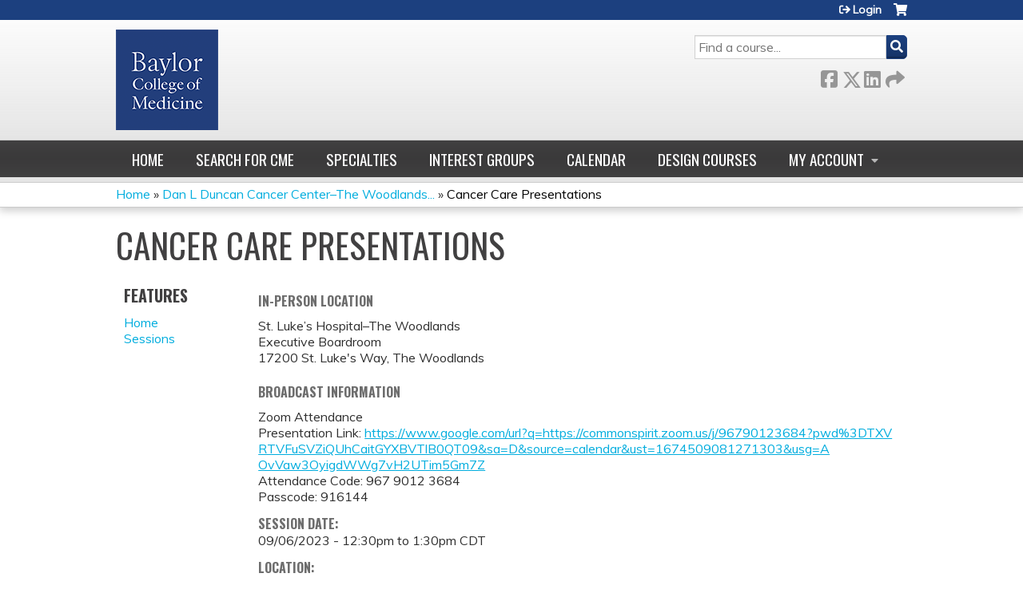

--- FILE ---
content_type: text/html; charset=utf-8
request_url: https://cpd.education.bcm.edu/bcm-195-ay24/content/cancer-care-presentations-28
body_size: 8566
content:
<!DOCTYPE html>
<!--[if IEMobile 7]><html class="iem7"  lang="en" dir="ltr"><![endif]-->
<!--[if lte IE 6]><html class="lt-ie10 lt-ie9 lt-ie8 lt-ie7"  lang="en" dir="ltr"><![endif]-->
<!--[if (IE 7)&(!IEMobile)]><html class="lt-ie10 lt-ie9 lt-ie8"  lang="en" dir="ltr"><![endif]-->
<!--[if IE 8]><html class="lt-ie10 lt-ie9"  lang="en" dir="ltr"><![endif]-->
<!--[if IE 9]><html class="lt-ie10"  lang="en" dir="ltr"><![endif]-->
<!--[if (gte IE 10)|(gt IEMobile 7)]><!--><html  lang="en" dir="ltr" prefix="content: http://purl.org/rss/1.0/modules/content/ dc: http://purl.org/dc/terms/ foaf: http://xmlns.com/foaf/0.1/ og: http://ogp.me/ns# rdfs: http://www.w3.org/2000/01/rdf-schema# sioc: http://rdfs.org/sioc/ns# sioct: http://rdfs.org/sioc/types# skos: http://www.w3.org/2004/02/skos/core# xsd: http://www.w3.org/2001/XMLSchema#"><!--<![endif]-->

<head>
  <!--[if IE]><![endif]-->
<link rel="dns-prefetch" href="//netdna.bootstrapcdn.com" />
<link rel="preconnect" href="//netdna.bootstrapcdn.com" />
<link rel="dns-prefetch" href="//fonts.gstatic.com" />
<link rel="preconnect" href="//fonts.gstatic.com" crossorigin="" />
<link rel="dns-prefetch" href="//fonts.googleapis.com" />
<link rel="preconnect" href="//fonts.googleapis.com" />
<link rel="dns-prefetch" href="//www.googletagmanager.com" />
<link rel="preconnect" href="//www.googletagmanager.com" />
<link rel="dns-prefetch" href="//kit.fontawesome.com" />
<link rel="preconnect" href="//kit.fontawesome.com" />
<meta charset="utf-8" />
<link rel="shortcut icon" href="https://cpd.education.bcm.edu/sites/default/files/Screen%20Shot%202020-06-22%20at%202.54.00%20PM.png" type="image/png" />
<script type="application/ld+json">{
    "@context": "https://schema.org",
    "@graph": [
        {
            "@type": "Course",
            "name": "Cancer Care Presentations",
            "description": "Dan L Duncan Cancer Center–The Woodlands Weekly Tumor Board In-Person and Zoom Attendance",
            "provider": {
                "@type": "Organization",
                "name": "Baylor College of Medicine",
                "url": "https://cpd.education.bcm.edu/bcm-195-ay24",
                "logo": {
                    "@type": "ImageObject",
                    "url": "https://cpd.education.bcm.edu/sites/default/files/logo-bcm-flat%20%281%29.png"
                }
            }
        },
        {
            "@type": "EducationEvent",
            "name": "Cancer Care Presentations",
            "image": {
                "@type": "ImageObject",
                "url": ""
            },
            "description": "Dan L Duncan Cancer Center–The Woodlands Weekly Tumor Board In-Person and Zoom Attendance",
            "isAccessibleForFree": "true",
            "startDate": "2023-09-06T12:30:00-05:00",
            "endDate": "2023-09-06T13:30:00-05:00",
            "location": {
                "@type": "Place",
                "name": "St. Luke’s Hospital–The Woodlands",
                "url": "",
                "address": {
                    "@type": "PostalAddress",
                    "streetAddress": "17200 St. Lukes Way",
                    "addressLocality": "The Woodlands",
                    "addressRegion": "TX",
                    "postalCode": "77384",
                    "addressCountry": "us"
                }
            },
            "url": "https://cpd.education.bcm.edu/bcm-195-ay24/content/cancer-care-presentations-28"
        }
    ]
}</script>
<meta name="description" content="Dan L Duncan Cancer Center–The Woodlands Weekly Tumor Board In-Person and Zoom Attendance" />
<meta name="generator" content="Drupal 7 (https://www.drupal.org)" />
<link rel="canonical" href="https://cpd.education.bcm.edu/bcm-195-ay24/content/cancer-care-presentations-28" />
<link rel="shortlink" href="https://cpd.education.bcm.edu/node/133363" />
  <title>Cancer Care Presentations | Baylor College of Medicine</title>

      <meta name="MobileOptimized" content="width">
    <meta name="HandheldFriendly" content="true">
    <meta name="viewport" content="width=device-width">
  
  <link type="text/css" rel="stylesheet" href="/sites/default/files/advagg_css/css__YZMmyCjxADNsxWJVyzxskiYBiPsGboww8DDJoAv1iVA__PqGVjSeXe3e-YM4xspxCavDlyydtEB28TRpZPTEwV5I__1pBwz_HTxEW3FT9rwrRX2NnPvBj92sC6BKEvLor1Rmo.css" media="all" />
<link type="text/css" rel="stylesheet" href="/sites/default/files/advagg_css/css__Bqg1SDmp9CAe6XEIkqmrkRsGk0iHTZHCcB95hCAlYnY__pvxzJdEyVw_5TVP2BBc6RFQHZTlmfsgpKtyMTJgxw8o__1pBwz_HTxEW3FT9rwrRX2NnPvBj92sC6BKEvLor1Rmo.css" media="screen" />
<link type="text/css" rel="stylesheet" href="/sites/default/files/advagg_css/css__UnCTeNsBteGDYvmLB2IoQmfyf2-hXrLG7Y7Rv64gV3c__JaAozOAy6s4O9uXP2RezJKLQuv6aCYjKAz8zYQ2QWOI__1pBwz_HTxEW3FT9rwrRX2NnPvBj92sC6BKEvLor1Rmo.css" media="all" />
<link type="text/css" rel="stylesheet" href="/sites/default/files/advagg_css/css__DJVWsB9CJVs_1IGdy-_cGuq4r6SVVaWbEnbS1U2p6y4__7g40UeM74r8hkrzDC6Hbb7RReIGNu-Jsb5XAbAPKIeA__1pBwz_HTxEW3FT9rwrRX2NnPvBj92sC6BKEvLor1Rmo.css" media="all" />
<link type="text/css" rel="stylesheet" href="//netdna.bootstrapcdn.com/font-awesome/4.0.3/css/font-awesome.min.css" media="all" />
<link type="text/css" rel="stylesheet" href="/sites/default/files/advagg_css/css__GA5XwGB62MP4gQnGejhm2IUMR3kZmOyf9N4brolY_EA__ZpGAeAWW_B8G11AXAx9dT-QbBUePo3twaY4XuHpZsJM__1pBwz_HTxEW3FT9rwrRX2NnPvBj92sC6BKEvLor1Rmo.css" media="all" />
<link type="text/css" rel="stylesheet" href="/sites/default/files/advagg_css/css__-iUeKfPyBQvJYMOjZBcTUfaeFWRz40GUTHr-q0n_KUc__ef_P2clegZc7w_LHHH-kRhs494Jf3GetnOQ3ZrP35h8__1pBwz_HTxEW3FT9rwrRX2NnPvBj92sC6BKEvLor1Rmo.css" media="all" />
<link type="text/css" rel="stylesheet" href="/sites/default/files/advagg_css/css__DuLYUylDjxGy0e76t2itFhgUj9R9AeaiB5rFoM5Rc8c__uy-eSde8xPYWIYAFlTtXTOLavp_MT9JuX45TfVkSJyg__1pBwz_HTxEW3FT9rwrRX2NnPvBj92sC6BKEvLor1Rmo.css" media="print" />
<link type="text/css" rel="stylesheet" href="//fonts.googleapis.com/css?family=Muli:italic,regular|Oswald:300,700,regular&amp;subset=latin" media="all" />
<link type="text/css" rel="stylesheet" href="/sites/default/files/cpn/global.css?t8y7da" media="all" />
  <script src="/sites/default/files/advagg_js/js__AK-CL86gnIqwE9tzw-7GchyFRsasNF--XZ-i8xZPTig__rQaVI3heYo2BXUV133Ia4mgKj3R-xkDs52mhHfLT3rY__1pBwz_HTxEW3FT9rwrRX2NnPvBj92sC6BKEvLor1Rmo.js"></script>
<script>jQuery.migrateMute=true;jQuery.migrateTrace=false;</script>
<script src="/sites/default/files/advagg_js/js__-kvGcXFGWOaU7VpBvvU02ZjXrh74aVMBI8zWEAJByXE__7UycUSDIuB6lhk7Uq-4cbRUz0B4-w8Ee93Q1v03yjyQ__1pBwz_HTxEW3FT9rwrRX2NnPvBj92sC6BKEvLor1Rmo.js"></script>
<script src="/sites/default/files/advagg_js/js__GfRzbIO6VJ5UvXInirwKNGhuiSBoV7Q2-BarnwSB6xg__rFvI742fTngLQYYa0A-5OQY31VP84KnhbZvhJwCXE5w__1pBwz_HTxEW3FT9rwrRX2NnPvBj92sC6BKEvLor1Rmo.js"></script>
<script src="/sites/default/files/advagg_js/js___IOQj-Wx55GK140vLV8SnfJEZP900Q3r-omuG_T0fGU__QQ4oaFsINwZgtr53f12g-sxsfVlTg6ryP4Vffo9BIw4__1pBwz_HTxEW3FT9rwrRX2NnPvBj92sC6BKEvLor1Rmo.js"></script>
<script src="/sites/default/files/advagg_js/js__8KvbGt7pg3rWFZpfBAkOSZt0AY5HPYKH5azWM8EAf6c__L2eEneVBI8mj-tmXS8LeItfo0MAG-HKbM1wPhSJfWik__1pBwz_HTxEW3FT9rwrRX2NnPvBj92sC6BKEvLor1Rmo.js"></script>
<script async="async" src="https://www.googletagmanager.com/gtag/js?id=UA-2001829-6"></script>
<script>window.dataLayer = window.dataLayer || [];function gtag(){dataLayer.push(arguments)};gtag("js", new Date());gtag("config", "UA-2001829-6", {"groups":"default","anonymize_ip":true});</script>
<script src="/sites/default/files/advagg_js/js__lMCIO_gwoENlBigI2UOzOKkyG-EeUqOHrxnTec1I-HQ__BsaKROlqVoH1U-25O4BHSOvj0FOd9mpaW6cDEgy8HfE__1pBwz_HTxEW3FT9rwrRX2NnPvBj92sC6BKEvLor1Rmo.js"></script>
<script src="https://kit.fontawesome.com/a38c5c05f8.js"></script>
<script src="/sites/default/files/advagg_js/js__bioOAIAtGKh54p1E5luQ96V2m6brdUxkvHA9TeksM00__u3DxI-y_lXuvF2tqhtdqHcrGw3t7pQfFlgxrVV02cXw__1pBwz_HTxEW3FT9rwrRX2NnPvBj92sC6BKEvLor1Rmo.js"></script>
<script src="/sites/default/files/advagg_js/js__Hb4P6zBByLaIBZA0hfMrut0a2b-f-vAlXzMXjYdGQPQ__JUwkRQTcSkg_MiZ0I9sxHxpLfPlxAgrvizBOIyOJwxQ__1pBwz_HTxEW3FT9rwrRX2NnPvBj92sC6BKEvLor1Rmo.js"></script>
<script>jQuery.extend(Drupal.settings,{"basePath":"\/","pathPrefix":"","setHasJsCookie":0,"ajaxPageState":{"theme":"ce","theme_token":"C_8AcX03MY915zTWTxN6xmxQcFjNkxYrFhyqswmknoE","css":{"modules\/system\/system.base.css":1,"modules\/system\/system.menus.css":1,"modules\/system\/system.messages.css":1,"modules\/system\/system.theme.css":1,"sites\/all\/modules\/contrib\/tipsy\/stylesheets\/tipsy.css":1,"modules\/book\/book.css":1,"sites\/all\/modules\/contrib\/calendar\/css\/calendar_multiday.css":1,"sites\/all\/modules\/custom\/calendar_plus\/css\/calendar_plus.css":1,"modules\/comment\/comment.css":1,"sites\/all\/modules\/contrib\/date\/date_repeat_field\/date_repeat_field.css":1,"sites\/all\/modules\/features\/ethosce_admin\/ethosce-admin.css":1,"sites\/all\/modules\/features\/ethosce_bi\/ethosce_bi.css":1,"sites\/all\/modules\/features\/ethosce_faculty_management\/ethosce_faculty_management.css":1,"sites\/all\/modules\/features\/ethosce_warpwire\/ethosce_warpwire.css":1,"modules\/field\/theme\/field.css":1,"modules\/node\/node.css":1,"modules\/poll\/poll.css":1,"sites\/all\/modules\/contrib\/quiz\/quiz.css":1,"sites\/all\/modules\/contrib\/relation_add\/relation_add.css":1,"sites\/all\/modules\/contrib\/relation_add\/modules\/relation_add_block\/relation_add_block.css":1,"modules\/search\/search.css":1,"sites\/all\/modules\/contrib\/ubercart\/uc_order\/uc_order.css":1,"sites\/all\/modules\/contrib\/ubercart\/uc_product\/uc_product.css":1,"sites\/all\/modules\/contrib\/ubercart\/uc_store\/uc_store.css":1,"modules\/user\/user.css":1,"sites\/all\/modules\/contrib\/workflow\/workflow_admin_ui\/workflow_admin_ui.css":1,"sites\/all\/modules\/contrib\/views\/css\/views.css":1,"sites\/all\/modules\/contrib\/media\/modules\/media_wysiwyg\/css\/media_wysiwyg.base.css":1,"sites\/all\/modules\/contrib\/ctools\/css\/ctools.css":1,"\/\/netdna.bootstrapcdn.com\/font-awesome\/4.0.3\/css\/font-awesome.min.css":1,"sites\/all\/modules\/contrib\/panels\/css\/panels.css":1,"sites\/all\/modules\/contrib\/pdm\/pdm.css":1,"sites\/all\/modules\/contrib\/views_tooltip\/views_tooltip.css":1,"sites\/all\/modules\/contrib\/print\/print_ui\/css\/print_ui.theme.css":1,"sites\/all\/modules\/contrib\/date\/date_api\/date.css":1,"sites\/all\/modules\/contrib\/navbar_extras\/modules\/navbar_shiny\/css\/navbar_shiny.css":1,"sites\/all\/libraries\/mmenu\/main\/src\/css\/jquery.mmenu.all.css":1,"sites\/all\/libraries\/mmenu\/icomoon\/icomoon.css":1,"sites\/all\/modules\/contrib\/mmenu\/themes\/mm-basic\/styles\/mm-basic.css":1,"sites\/all\/themes\/ethosce_base\/system.menus.css":1,"sites\/all\/themes\/ethosce_base\/css\/normalize.css":1,"sites\/all\/themes\/ethosce_base\/css\/wireframes.css":1,"sites\/all\/themes\/ethosce_base\/css\/layouts\/responsive-sidebars.css":1,"sites\/all\/themes\/ethosce_base\/css\/page-backgrounds.css":1,"sites\/all\/themes\/ethosce_base\/css\/tabs.css":1,"sites\/all\/themes\/ethosce_base\/css\/pages.css":1,"sites\/all\/themes\/ethosce_base\/css\/blocks.css":1,"sites\/all\/themes\/ethosce_base\/css\/navigation.css":1,"sites\/all\/themes\/ethosce_base\/css\/views-styles.css":1,"sites\/all\/themes\/ethosce_base\/css\/nodes.css":1,"sites\/all\/themes\/ethosce_base\/css\/comments.css":1,"sites\/all\/themes\/ethosce_base\/css\/forms.css":1,"sites\/all\/themes\/ethosce_base\/css\/fields.css":1,"sites\/all\/themes\/ethosce_base\/css\/print.css":1,"sites\/all\/themes\/ce\/css\/ce.css":1,"sites\/all\/themes\/ce\/css\/ce-media-queries.css":1,"sites\/all\/themes\/ce\/css\/ce-print.css":1,"\/\/fonts.googleapis.com\/css?family=Muli:italic,regular|Oswald:300,700,regular\u0026subset=latin":1,"cpn_global":1},"js":{"sites\/all\/modules\/contrib\/jquery_update\/replace\/jquery\/1.12\/jquery.min.js":1,"sites\/all\/modules\/contrib\/jquery_update\/replace\/jquery-migrate\/1\/jquery-migrate.min.js":1,"misc\/jquery-extend-3.4.0.js":1,"misc\/jquery-html-prefilter-3.5.0-backport.js":1,"misc\/jquery.once.js":1,"misc\/drupal.js":1,"sites\/all\/modules\/contrib\/tipsy\/javascripts\/jquery.tipsy.js":1,"sites\/all\/modules\/contrib\/tipsy\/javascripts\/tipsy.js":1,"sites\/all\/modules\/contrib\/jquery_update\/replace\/ui\/external\/jquery.cookie.js":1,"misc\/form-single-submit.js":1,"sites\/all\/modules\/custom\/calendar_plus\/js\/jquery.equalheights.js":1,"sites\/all\/modules\/features\/ethosce_admin\/ethosce-admin.js":1,"sites\/all\/modules\/features\/ethosce_bi\/ethosce_bi.js":1,"sites\/all\/modules\/features\/ethosce_faculty_management\/ethosce_faculty_management.js":1,"sites\/all\/modules\/features\/ethosce_site\/ethosce_site.js":1,"sites\/all\/modules\/features\/ethosce_slideshow\/js\/ethosce_slideshow.js":1,"sites\/all\/modules\/custom\/upload_progress\/js\/upload_progress.js":1,"sites\/all\/modules\/contrib\/pdm\/pdm.js":1,"sites\/all\/modules\/features\/ethosce_courses\/js\/vertical_steps.js":1,"sites\/all\/modules\/contrib\/google_analytics\/googleanalytics.js":1,"https:\/\/www.googletagmanager.com\/gtag\/js?id=UA-2001829-6":1,"sites\/all\/modules\/contrib\/field_group\/field_group.js":1,"https:\/\/kit.fontawesome.com\/a38c5c05f8.js":1,"sites\/all\/modules\/contrib\/mmenu\/js\/mmenu.js":1,"sites\/all\/libraries\/mmenu\/hammer\/hammer.js":1,"sites\/all\/libraries\/mmenu\/jquery.hammer\/jquery.hammer.js":1,"sites\/all\/libraries\/mmenu\/main\/src\/js\/jquery.mmenu.min.all.js":1,"sites\/all\/themes\/ce\/js\/ce.js":1}},"uid":0,"warpwire":{"warpwire_url":"https:\/\/ab5afa35eb20.warpwire.com\/","warpwire_module_path":"sites\/all\/modules\/custom\/warpwire","warpwire_share_default":1,"warpwire_title_default":1,"warpwire_autoplay_default":0,"warpwire_cc_load_policy_default":0,"warpwire_secure_portal_default":1},"tipsy":{"custom_selectors":[{"selector":".tipsy","options":{"fade":1,"gravity":"w","delayIn":0,"delayOut":0,"trigger":"hover","opacity":"0.8","offset":0,"html":0,"tooltip_content":{"source":"attribute","selector":"title"}}},{"selector":".views-tooltip","options":{"fade":1,"gravity":"autoNS","delayIn":0,"delayOut":0,"trigger":"hover","opacity":"0.8","offset":0,"html":1,"tooltip_content":{"source":"attribute","selector":"tooltip-content"}}}]},"mmenu":{"mmenu_left":{"enabled":"1","title":"Left menu","name":"mmenu_left","blocks":[{"module_delta":"ethosce_search|ethosce_search","menu_parameters":{"min_depth":"1"},"title":"\u003Cnone\u003E","collapsed":"0","wrap":"1","module":"ethosce_search","delta":"ethosce_search"},{"module_delta":"system|main-menu","menu_parameters":{"min_depth":"1"},"title":"\u003Cnone\u003E","collapsed":"0","wrap":"1","module":"system","delta":"main-menu"},{"module_delta":"local_tasks_blocks|menu_local_tasks","menu_parameters":{"min_depth":"1"},"title":"\u003Cnone\u003E","collapsed":"0","wrap":"1","module":"local_tasks_blocks","delta":"menu_local_tasks"}],"options":{"classes":"mm-basic","effects":[],"slidingSubmenus":true,"clickOpen":{"open":true,"selector":"#ethosce-mmenu-toggle"},"counters":{"add":true,"update":true},"dragOpen":{"open":true,"pageNode":"body","threshold":100,"maxStartPos":50},"footer":{"add":false,"content":"","title":"Copyright \u00a92017","update":true},"header":{"add":false,"content":"","title":"Site-Install","update":true},"labels":{"collapse":false},"offCanvas":{"enabled":true,"modal":false,"moveBackground":true,"position":"left","zposition":"front"},"searchfield":{"add":false,"addTo":"menu","search":false,"placeholder":"Search","noResults":"No results found.","showLinksOnly":true}},"configurations":{"clone":false,"preventTabbing":false,"panelNodetype":"div, ul, ol","transitionDuration":400,"classNames":{"label":"Label","panel":"Panel","selected":"Selected","buttonbars":{"buttonbar":"anchors"},"counters":{"counter":"Counter"},"fixedElements":{"fixedTop":"FixedTop","fixedBottom":"FixedBottom"},"footer":{"panelFooter":"Footer"},"header":{"panelHeader":"Header","panelNext":"Next","panelPrev":"Prev"},"labels":{"collapsed":"Collapsed"},"toggles":{"toggle":"Toggle","check":"Check"}},"dragOpen":{"width":{"perc":0.8,"min":140,"max":440},"height":{"perc":0.8,"min":140,"max":880}},"offCanvas":{"menuInjectMethod":"prepend","menuWrapperSelector":"body","pageNodetype":"div","pageSelector":"body \u003E div"}},"custom":[],"position":"left"}},"googleanalytics":{"account":["UA-2001829-6"],"trackOutbound":1,"trackMailto":1,"trackDownload":1,"trackDownloadExtensions":"7z|aac|arc|arj|asf|asx|avi|bin|csv|doc(x|m)?|dot(x|m)?|exe|flv|gif|gz|gzip|hqx|jar|jpe?g|js|mp(2|3|4|e?g)|mov(ie)?|msi|msp|pdf|phps|png|ppt(x|m)?|pot(x|m)?|pps(x|m)?|ppam|sld(x|m)?|thmx|qtm?|ra(m|r)?|sea|sit|tar|tgz|torrent|txt|wav|wma|wmv|wpd|xls(x|m|b)?|xlt(x|m)|xlam|xml|z|zip"},"currentPath":"node\/133363","currentPathIsAdmin":false,"urlIsAjaxTrusted":{"\/search":true},"field_group":{"hidden":"full"},"ogContext":{"groupType":"node","gid":"131817"}});</script>
      <!--[if lt IE 9]>
    <script src="/sites/all/themes/zen/js/html5-respond.js"></script>
    <![endif]-->
  </head>
<body class="html not-front not-logged-in one-sidebar sidebar-first page-node page-node- page-node-133363 node-type-group-event-series-event og-context og-context-node og-context-node-131817 section-content title-length-small title-length-25 not-homepage  no-tabs no-course-image  course-133363 course-live no-course-sidebar no-search-sidebar no-uc-cart not-admin-theme user-non-sso" >
  <div id="wrapper">
    <div id="page-wrapper">
              <p id="skip-link">
          <a href="#main-content" class="element-invisible element-focusable">Jump to content</a>
        </p>
                  
<div id="header-wrapper">
  <header id="header">
    <div id="header-inner" class="clearfix">
              <a href="https://www.bcm.edu" title="Home" rel="home" id="logo"><img src="https://cpd.education.bcm.edu/sites/default/files/logo-bcm-flat%20%281%29.png" alt="Home" /></a>
      
              <div id="name-and-slogan">
                      <h1 id="site-name">
              <a href="https://www.bcm.edu" title="Home" rel="home"><span>Baylor College of Medicine</span></a>
            </h1>
          
                  </div><!-- /#name-and-slogan -->
            <div id="header-right">
          <div class="header__region region region-header">
    <div id="block-ethosce-search-ethosce-search" class="block block-ethosce-search first odd">

    
  <div class="content">
    <form action="/search" method="post" id="ethosce-search-form" accept-charset="UTF-8"><div><div class="container-inline form-wrapper" id="edit-ethosce-search"><div class="form-item form-type-textfield form-item-text">
  <div class="field-label"><label  class="element-invisible" for="edit-text">Search</label> </div>
 <input placeholder="Find a course..." type="text" id="edit-text" name="text" value="" size="20" maxlength="128" class="form-text" />
</div>
<input type="submit" id="edit-submit" name="op" value="Search" class="form-submit" /></div><input type="hidden" name="form_build_id" value="form-x-45sXOnAqTJCfLoE7MbGtpcOThDgDg1xYUc-4l_fbk" />
<input type="hidden" name="form_id" value="ethosce_search_form" />
</div></form>  </div>
</div>
<div id="ethosce-user-links-wrapper" class="clearfix">
  <div id="ethosce-mmenu-toggle">Open menu</div>  <div id="uc-cart-link"><a href="/bcm-195-ay24/user/login?destination=node/133363" class="no-items" data-count="0"><span>Cart</span></a></div>  <div id="block-system-user-menu" class="block block-system block-menu even" role="navigation">
    <div class="content">
      <ul class="menu"><li class="menu__item is-leaf first last leaf"><a href="/bcm-195-ay24/user/register?destination=node/133363" title="" class="menu__link">Login</a></li>
</ul>    </div>
  </div>
  </div>
<div id="block-service-links-service-links" class="block block-service-links last odd">

    <h3 class="block__title block-title">Bookmark/Search this post</h3>
  
  <div class="content">
    <div class="service-links"><div class="item-list"><ul><li class="first"><a href="https://www.facebook.com/sharer.php?u=https%3A//cpd.education.bcm.edu/node/133363&amp;t=Cancer%20Care%20Presentations" title="Share on Facebook" class="service-links-facebook" rel="nofollow" target="_blank"><img typeof="foaf:Image" src="https://cpd.education.bcm.edu/sites/all/themes/ce/css/images/facebook.png" alt="Facebook logo" /> Facebook</a></li>
<li><a href="https://x.com/intent/post?url=https%3A//cpd.education.bcm.edu/node/133363&amp;text=Cancer%20Care%20Presentations" title="Share this on X" class="service-links-twitter" rel="nofollow" target="_blank"><img typeof="foaf:Image" src="https://cpd.education.bcm.edu/sites/all/themes/ce/css/images/twitter.png" alt="X logo" /> X</a></li>
<li><a href="https://www.linkedin.com/shareArticle?mini=true&amp;url=https%3A//cpd.education.bcm.edu/node/133363&amp;title=Cancer%20Care%20Presentations&amp;summary=In-Person%20LocationSt.%20Luke%E2%80%99s%20Hospital%E2%80%93The%20WoodlandsExecutive%20Boardroom17200%20St.%20Luke%27s%20Way%2C%20The%20WoodlandsBroadcast%20InformationZoom%20AttendancePresentation%20Link%3A%26nbsp%3Bhttps%3A//www.google.com/url%3Fq%3Dhttps%3A//commonspirit.zoom.us/j/96790123684%3Fpwd%253DTXV%20RTVFuSVZiQUhCaitGYXBVTlB0QT09%26amp%3Bsa%3DD%26amp%3Bsource%3Dcalendar%26amp%3Bust%3D1674509081271303%26amp%3Busg%3DA%20OvVaw3OyigdWWg7vH2UTim5Gm7ZAttendance%20Code%3A%20967%209012%203684Passcode%3A%20916144&amp;source=Baylor%20College%20of%20Medicine" title="Publish this post to LinkedIn" class="service-links-linkedin" rel="nofollow" target="_blank"><img typeof="foaf:Image" src="https://cpd.education.bcm.edu/sites/all/themes/ce/css/images/linkedin.png" alt="LinkedIn logo" /> LinkedIn</a></li>
<li class="last"><a href="https://cpd.education.bcm.edu/bcm-195-ay24/forward?path=node/133363" title="Send to a friend" class="service-links-forward" rel="nofollow" target="_blank"><img typeof="foaf:Image" src="https://cpd.education.bcm.edu/sites/all/themes/ce/css/images/forward.png" alt="Forward logo" /> Forward</a></li>
</ul></div></div>  </div>
</div>
  </div>
      </div>
    </div><!--/#header-inner-->
  </header>

  <div id="navigation-outer">
    <div id="navigation">
      <div id="topnav-inner">
                  <nav id="main-menu">
            <ul class="menu"><li class="menu__item is-leaf first leaf"><a href="/bcm-195-ay24" title="" class="menu__link">Home</a></li>
<li class="menu__item is-leaf leaf"><a href="https://clinicianresources.bcm.edu/learning/?order=field_course_event_date_value&amp;sort=desc" title="" class="menu__link">Search for CME</a></li>
<li class="menu__item is-leaf leaf"><a href="https://clinicianresources.bcm.edu/specialties/" title="" class="menu__link">Specialties</a></li>
<li class="menu__item is-leaf leaf"><a href="https://clinicianresources.bcm.edu/interest-group/" title="" class="menu__link">Interest Groups</a></li>
<li class="menu__item is-leaf leaf"><a href="https://clinicianresources.bcm.edu/calendar/" title="" class="menu__link">Calendar</a></li>
<li class="menu__item is-leaf leaf"><a href="https://clinicianresources.bcm.edu/design-courses/" title="" class="menu__link">Design Courses</a></li>
<li class="menu__item is-expanded last expanded"><a href="/bcm-195-ay24/my/edit/profile" title="" class="menu__link">My account</a><ul class="menu"><li class="menu__item is-leaf first leaf"><a href="/bcm-195-ay24/my/activities" title="" class="menu__link">Transcript</a></li>
<li class="menu__item is-leaf leaf"><a href="/bcm-195-ay24/my/activities/pending" title="" class="menu__link">Courses</a></li>
<li class="menu__item is-leaf last leaf"><a href="/bcm-195-ay24/my/orders" title="" class="menu__link">Orders &amp; receipts</a></li>
</ul></li>
</ul>          </nav>
        
      </div><!--/#topnav-inner-->
    </div><!-- /#navigation -->

          <div id="crumbs">
        <div id="crumbs-inner" class="clearfix">
          <div id="breadcrumb-container">
            <h2 class="element-invisible">You are here</h2><div class="breadcrumb"><a href="/">Home</a> » <a href="/bcm-195-ay24/series/dan-l-duncan-cancer-center%E2%80%93-woodlands-weekly-tumor-board-bcm-195-ay24">Dan L Duncan Cancer Center–The Woodlands...</a> » <a href="/bcm-195-ay24/content/cancer-care-presentations-28" class="active">Cancer Care Presentations</a></div>          </div>
        </div>
      </div>
      </div><!-- /#navigation-outer -->


      <div id="title-container">
      <div id="title-container-inner" class="clearfix">
                                  <h1 class="title" id="page-title">Cancer Care Presentations</h1>
                      </div>
    </div>
  
</div><!--/#header-wrapper-->

<div id="page">
  <div id="main-wrapper">
    <div id="main">
      
            <div id="content" class="column" role="main">
                        <a id="main-content"></a>
                <div id="content-area">
                                        


<div  about="/bcm-195-ay24/content/cancer-care-presentations-28" typeof="sioc:Item foaf:Document" class="ds-1col node node-group-event-series-event view-mode-full clearfix">

  
  <div class="field field-name-body field-type-text-with-summary field-label-hidden"><div class="field-items"><div class="field-item even" property="content:encoded"><h5>In-Person Location</h5><p>St. Luke’s Hospital–The Woodlands<br />Executive Boardroom<br />17200 St. Luke's Way, The Woodlands</p><h5>Broadcast Information</h5><div>Zoom Attendance<br />Presentation Link: <a href="https://commonspirit.zoom.us/j/98798338062?pwd=NWt2TSt2NTliQzRNVlJ4KzVabjR5UT09">https://www.google.com/url?q=https://commonspirit.zoom.us/j/96790123684?pwd%3DTXV RTVFuSVZiQUhCaitGYXBVTlB0QT09&amp;sa=D&amp;source=calendar&amp;ust=1674509081271303&amp;usg=A OvVaw3OyigdWWg7vH2UTim5Gm7Z</a><br />Attendance Code: 967 9012 3684<br />Passcode: 916144</div></div></div></div><div class="field field-name-field-course-event-date field-type-date field-label-above"><div class="field-label">Session date:&nbsp;</div><div class="field-items"><div class="field-item even"><span class="date-display-single">09/06/2023 - <span class="date-display-range"><span class="date-display-start" property="dc:date" datatype="xsd:dateTime" content="2023-09-06T12:30:00-05:00">12:30pm</span> to <span class="date-display-end" property="dc:date" datatype="xsd:dateTime" content="2023-09-06T13:30:00-05:00">1:30pm</span></span> CDT</span></div></div></div><div class="field field-name-field-course-location field-type-location field-label-above"><div class="field-label">Location:&nbsp;</div><div class="field-items"><div class="field-item even"><div class="location vcard">
  <div class="adr">
          <span class="fn">St. Luke’s Hospital–The Woodlands</span>
              <div class="street-address">
        17200 St. Lukes Way      </div>
                  <div class="city-province clearfix">
              <span class="locality">The Woodlands</span>,               <span class="region">TX</span>
              <span class="postal-code">77384</span>
              </div>
              <div class="country-name">United States</div>
                                          </div>
      <div class="map-link">
      <div class="location map-link">See map: <a href="https://maps.google.com?q=17200+St.+Lukes+Way%2C+The+Woodlands%2C+TX%2C+77384%2C+us">Google Maps</a></div>    </div>
  </div>
</div></div></div><div class="field field-name-add-to-calendar field-type-ds field-label-above"><div class="field-label">Add to calendar:&nbsp;</div><div class="field-items"><div class="field-item even"><div class="item-list"><ul><li class="cal-link google first"><a href="https://www.google.com/calendar/event?action=TEMPLATE&amp;text=Cancer%20Care%20Presentations&amp;dates=20230906T173000Z/20230906T183000Z&amp;sprop=website%3Acpd.education.bcm.edu&amp;location=St.%20Luke%E2%80%99s%20Hospital%E2%80%93The%20Woodlands%5C%2C%2017200%20St.%20Lukes%20Way%5C%2C%20The%20Woodlands%5C%2C%20TX%5C%2C%2077384%5C%2C%20United%20States&amp;details=&amp;website=https%3A//cpd.education.bcm.edu/bcm-195-ay24/content/cancer-care-presentations-28" title="Google calendar" target="_blank">Add to google calendar</a></li>
<li class="cal-link yahoo"><a href="http://calendar.yahoo.com/?v=60&amp;TITLE=Cancer%20Care%20Presentations&amp;ST=20230906T123000&amp;DUR=0100&amp;URL=cpd.education.bcm.edu&amp;in_loc=St.%20Luke%E2%80%99s%20Hospital%E2%80%93The%20Woodlands%5C%2C%2017200%20St.%20Lukes%20Way%5C%2C%20The%20Woodlands%5C%2C%20TX%5C%2C%2077384%5C%2C%20United%20States" title="Yahoo calendar" target="_blank">Add to yahoo calendar</a></li>
<li class="cal-link ical"><a href="/bcm-195-ay24/node/133363/addtocal.ics" title="iCal" target="_blank">Add to iCalendar</a></li>
<li class="cal-link outlook last"><a href="/bcm-195-ay24/node/133363/addtocal.ics" title="Outlook" target="_blank">Add to Outlook</a></li>
</ul></div></div></div></div><div class="item-list"><ul class="course-credit-list"><li class="course-credit-ama first"><span class="course-credit-amount">1.00</span> <span class="course-credit-title"><em>AMA PRA Category 1 Credit&trade;</em></span></li>
<li class="course-credit-attendance"><span class="course-credit-amount">1.00</span> <span class="course-credit-title">Attendance</span></li>
<li class="course-credit-sw last"><span class="course-credit-amount">1.00</span> <span class="course-credit-title">Social Work</span></li>
</ul></div><div class="course-restriction"><div class="course-restriction-message">Please <a href="/bcm-195-ay24/user/login?destination=node/133363">login</a> or <a href="/bcm-195-ay24/user/register?destination=node/133363">register</a> to take this course.</div></div></div>

                  </div>
              </div><!-- /#content -->

      
              <aside class="sidebars">
                      <section class="region region-sidebar-first column sidebar">
    <div id="block-menu-features" class="block block-menu first last odd" role="navigation">

    <h3 class="block__title block-title">Features</h3>
  
  <div class="content">
    <ul class="menu"><li class="menu__item is-leaf first leaf"><a href="/bcm-195-ay24" class="menu__link front">Home</a></li>
<li class="menu__item is-leaf last leaf"><a href="/bcm-195-ay24/series-events" class="menu__link series-events">Sessions</a></li>
</ul>  </div>
</div>
  </section>
                  </aside><!-- /.sidebars -->
                </div><!-- /#main -->
  </div><!-- /#main-wrapper -->

</div><!-- /#page -->

<footer id="footer">
  <div id="footer-inner" class="clearfix">
    <p>©2006-2025 Baylor College of Medicine<br />Division of Continuing Professional Development<br />One Baylor Plaza, Houston, Texas 77030 <br /><strong>Mail: </strong>One Baylor Plaza, Mail Stop BCM155, Houston, Texas 77030<br /><strong>Phone: </strong>713-798-8237<br /><strong>Email: </strong><a href="/cdn-cgi/l/email-protection" class="__cf_email__" data-cfemail="2e4d5e4a6e4c4d43004b4a5b">[email&#160;protected]</a></p>    <a id="ethosce-footer-callout" href="https://www.ethosce.com">Powered by the EthosCE Learning Management System, a continuing education LMS.</a>
  </div>
</footer>



    </div>
      <div class="region region-page-bottom">
    
<nav id="mmenu_left" class="mmenu-nav clearfix">
  <ul>
                                    <li class="mmenu-block-wrap"><span><div id="block-ethosce-search-ethosce-search--2" class="block block-ethosce-search first odd">

    
  <div class="content">
    <form action="/search" method="post" id="ethosce-search-form--3" accept-charset="UTF-8"><div><div class="container-inline form-wrapper" id="edit-ethosce-search--3"><div class="form-item form-type-textfield form-item-text">
  <div class="field-label"><label  class="element-invisible" for="edit-text--3">Search</label> </div>
 <input placeholder="Find a course..." type="text" id="edit-text--3" name="text" value="" size="20" maxlength="128" class="form-text" />
</div>
<input type="submit" id="edit-submit--3" name="op" value="Search" class="form-submit" /></div><input type="hidden" name="form_build_id" value="form-_tCo5jwRJxX9Tqjdhq3Hn28kX7HcjiYBqjzKmVtWP6E" />
<input type="hidden" name="form_id" value="ethosce_search_form" />
</div></form>  </div>
</div>
</span></li>
                                                  <li class="mmenu-block-wrap"><span><ul class="mmenu-mm-list-level-1"><li class="mmenu-mm-list-mlid-1942 mmenu-mm-list-path-front"><a href="/bcm-195-ay24" class="mmenu-mm-list "><i class="icon-home"></i><span class="mmenu-block-title">Home</span></a></li><li class="mmenu-mm-list-mlid-1104 mmenu-mm-list-path-https:--clinicianresources.bcm.edu-learning"><a href="https://clinicianresources.bcm.edu/learning/?order=field_course_event_date_value&amp;sort=desc" class="mmenu-mm-list "><i class="icon-list2"></i><span class="mmenu-block-title">Search for CME</span></a></li><li class="mmenu-mm-list-mlid-11580 mmenu-mm-list-path-https:--clinicianresources.bcm.edu-specialties"><a href="https://clinicianresources.bcm.edu/specialties/" class="mmenu-mm-list "><i class="icon-list2"></i><span class="mmenu-block-title">Specialties</span></a></li><li class="mmenu-mm-list-mlid-11576 mmenu-mm-list-path-https:--clinicianresources.bcm.edu-interest-group"><a href="https://clinicianresources.bcm.edu/interest-group/" class="mmenu-mm-list "><i class="icon-list2"></i><span class="mmenu-block-title">Interest Groups</span></a></li><li class="mmenu-mm-list-mlid-1107 mmenu-mm-list-path-https:--clinicianresources.bcm.edu-calendar"><a href="https://clinicianresources.bcm.edu/calendar/" class="mmenu-mm-list "><i class="icon-list2"></i><span class="mmenu-block-title">Calendar</span></a></li><li class="mmenu-mm-list-mlid-11577 mmenu-mm-list-path-https:--clinicianresources.bcm.edu-design-courses"><a href="https://clinicianresources.bcm.edu/design-courses/" class="mmenu-mm-list "><i class="icon-list2"></i><span class="mmenu-block-title">Design Courses</span></a></li><li class="mmenu-mm-list-mlid-1108 mmenu-mm-list-path-my-edit-profile"><a href="/bcm-195-ay24/my/edit/profile" class="mmenu-mm-list "><i class="icon-list2"></i><span class="mmenu-block-title">My account</span></a><ul class="mmenu-mm-list-level-2"><li class="mmenu-mm-list-mlid-1109 mmenu-mm-list-path-my-activities"><a href="/bcm-195-ay24/my/activities" class="mmenu-mm-list "><i class="icon-list2"></i><span class="mmenu-block-title">Transcript</span></a></li><li class="mmenu-mm-list-mlid-1110 mmenu-mm-list-path-my-activities-pending"><a href="/bcm-195-ay24/my/activities/pending" class="mmenu-mm-list "><i class="icon-list2"></i><span class="mmenu-block-title">Courses</span></a></li><li class="mmenu-mm-list-mlid-6186 mmenu-mm-list-path-my-orders"><a href="/bcm-195-ay24/my/orders" class="mmenu-mm-list "><i class="icon-list2"></i><span class="mmenu-block-title">Orders & receipts</span></a></li></ul></li></ul></span></li>
                    </ul>
</nav>
  </div>
  </div>
<script data-cfasync="false" src="/cdn-cgi/scripts/5c5dd728/cloudflare-static/email-decode.min.js"></script></body>
</html>
